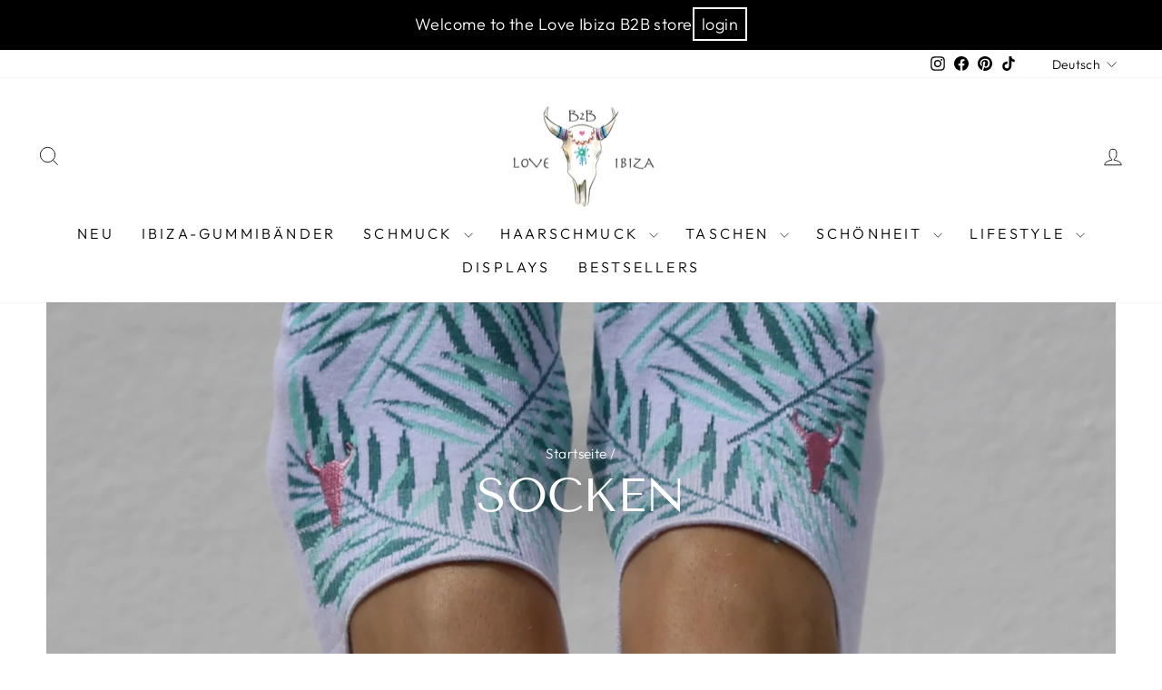

--- FILE ---
content_type: text/css
request_url: https://www.wholesale-loveibiza.nl/cdn/shop/t/3/assets/custom-mbm.css?v=83290148483812291131767950903
body_size: -356
content:
.template-product #MainContent .page-width,.template-collection #MainContent .page-width{max-width:1258px}#product-variants-wrapper{margin:16px 0}#product-variants-wrapper>.form__label{padding:6px 0}.product-variants-label{font-weight:700}.product-variant{display:flex;flex-flow:row wrap;align-items:center;gap:1rem}.product-variant-image{padding-bottom:5px;border-bottom:2px solid transparent}.product-variant-image.active{padding-bottom:5px;border-bottom:2px solid #000}.login-bar{padding:.5rem;background:#000;color:#fff;text-align:center;height:55px;position:sticky;top:0;z-index:1000}.login-bar span{display:inline-flex;flex-flow:row nowrap;align-items:center;gap:1rem}.login-bar a{color:#fff;border:2px solid #fff;padding:.25rem .5rem}.login-bar a:hover{text-decoration:underline}html .site-header--stuck{top:55px}.promo-grid__bg{position:static}.promo-grid__bg-image{object-fit:fill;height:auto}.flex-grid--gutters .flex-grid__item{min-height:0!important}.promo-grid__content{position:absolute}.drawer--right.drawer--is-open{z-index:9999}
/*# sourceMappingURL=/cdn/shop/t/3/assets/custom-mbm.css.map?v=83290148483812291131767950903 */
